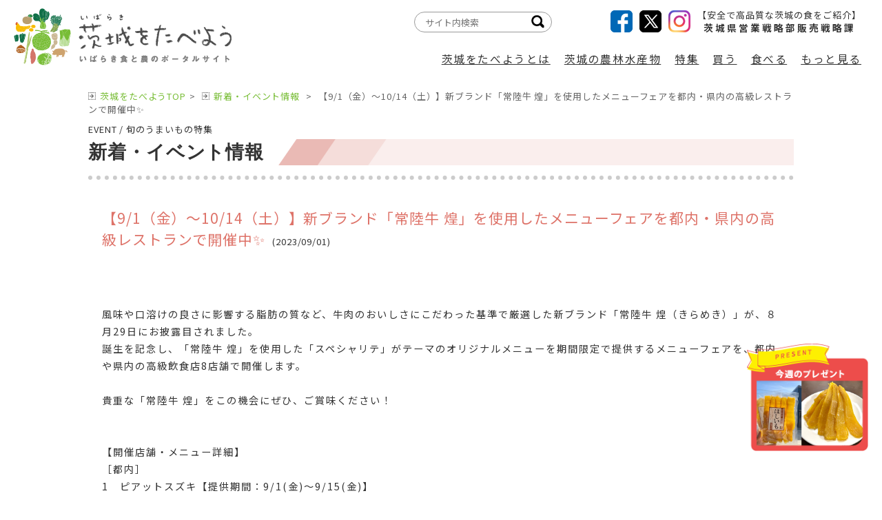

--- FILE ---
content_type: text/html; charset=UTF-8
request_url: https://www.ibaraki-shokusai.net/info?id=16255
body_size: 59584
content:
<!doctype html>
<html class="no-js" lang="ja">
<head>
    <!-- Google Tag Manager -->
        <script>(function (w, d, s, l, i) {
                w[l] = w[l] || [];
                w[l].push({
                    'gtm.start':
                        new Date().getTime(), event: 'gtm.js'
                });
                var f = d.getElementsByTagName(s)[0],
                    j = d.createElement(s), dl = l != 'dataLayer' ? '&l=' + l : '';
                j.async = true;
                j.src =
                    'https://www.googletagmanager.com/gtm.js?id=' + i + dl;
                f.parentNode.insertBefore(j, f);
            })(window, document, 'script', 'dataLayer', 'GTM-M3WHTPKZ');</script>
        <!-- End Google Tag Manager -->

        
        <!-- Global site tag (gtag.js) - Google Analytics -->
        <script async src="https://www.googletagmanager.com/gtag/js?id=UA-16254724-1"></script>
        <script>
            window.dataLayer = window.dataLayer || [];

            function gtag() {
                dataLayer.push(arguments);
            }

            gtag('js', new Date());
            gtag('config', 'UA-16254724-1');
        </script>
            <meta http-equiv="Content-Type" content="text/html; charset=UTF-8">
    <meta http-equiv="x-ua-compatible" content="ie=edge">
    <meta name="viewport" content="width=device-width, initial-scale=1.0">
    <title>【9/1（金）～10/14（土）】新ブランド「常陸牛 煌」を使用したメニューフェアを都内・県内の高級レストランで開催中✨ | 新着・イベント情報 | 茨城をたべよう 食と農のポータルサイト</title>
    <meta name="description" content="">
    <meta name="format-detection" content="telephone=no">
    <link rel="shortcut icon" href="https://www.ibaraki-shokusai.net/favicon.png">

    <meta property="og:type" content="website">
    <meta property="og:title" content="【9/1（金）～10/14（土）】新ブランド「常陸牛 煌」を使用したメニューフェアを都内・県内の高級レストランで開催中✨ | 新着・イベント情報 | 茨城をたべよう 食と農のポータルサイト">
    <meta property="og:description" content="茨城のおいしい情報が満載！茨城をたべよう！いばらき食と農のポータルサイトです。">
    <meta property="og:url" content="https://www.ibaraki-shokusai.net/info">
    <meta property="og:image" content="https://www.ibaraki-shokusai.net/images/mainIMG01.jpg">
    <meta property="og:site_name" content="茨城をたべよう 食と農のポータルサイト">
    <meta property="og:email" content="">

    
    
    <link rel="stylesheet" href="https://www.ibaraki-shokusai.net/assets/module/css/common.css?v=1">
    <link rel="stylesheet" href="https://www.ibaraki-shokusai.net/assets/module/css/custom.css">
    <link rel="stylesheet" href="https://www.ibaraki-shokusai.net/assets/module/css/print.css">
    <link rel="stylesheet" href="https://www.ibaraki-shokusai.net/assets/info/module/css/info.css">
                            
    
            <link rel="stylesheet" href=>
    <style>
    
    .txt {
        white-space: pre-line;
    }

    
    .cle-table {
        border-collapse: separate;
    }

    .cle-table,
    .cle-table td {
        border: solid 1px #000;
        padding: 2px;
    }

    
    @media screen and (max-width: 767px) {
        .featureWrap .pageNav a span {
            display: block;
        }
    }

    
    @media screen and (max-width: 640px) {
        .inner.clearfix,
        .main.inner {
            /* padding: 80px 0 0; */
        }
    }

    
    .bread-link {
        padding: 20px 0 10px;
    }

    
    .imgs-container {
        display: flex;
        flex-wrap: wrap;
        justify-content: stretch;
        row-gap: 10px;
        column-gap: 10px;
    }

    @media screen and (min-width: 421px) {
        .imgs-container li.size-S {
            width: calc(100% / 2 - 15px);
        }
    }

    .size-L,
    .size-L img {
        width: 100%;
        text-align: center;
    }

    



    
    .Bnr .Bnr__img {
        bottom: 225px;
    }

    @media screen and (max-width: 897px) {
        .Bnr .Bnr__img {
            bottom: 190px;
        }
    }

</style>


</head>
<body class="page-info page-info_article" id="body">

<!-- Google Tag Manager (noscript) -->
        <noscript>
            <iframe src="https://www.googletagmanager.com/ns.html?id=GTM-M3WHTPKZ"
                    height="0" width="0" style="display:none;visibility:hidden"></iframe>
        </noscript>
        <!-- End Google Tag Manager (noscript) -->
        <script src="https://www.ibaraki-shokusai.net/assets/module/js/common.js?v1"></script>
    <script src="https://ajax.googleapis.com/ajax/libs/jquery/3.1.1/jquery.min.js"></script>
    <script src="https://www.ibaraki-shokusai.net/assets/module/js/jquery.matchHeight-min.js"></script>
    
    <link rel="stylesheet" href="https://www.ibaraki-shokusai.net/assets/module/js/boxer/jquery.fs.boxer.css"></link>
    <script src="https://www.ibaraki-shokusai.net/assets/module/js/boxer/jquery.fs.boxer.min.js"></script>
    <script type="text/javascript">
        $(function () {
            $(".boxer").boxer();
        });
    </script>
    <script src="https://www.ibaraki-shokusai.net/assets/module/js/custom.js"></script>



<script src="https://unpkg.com/vue@3.4.31/dist/vue.global.js"></script>





<header class="header">
    <div class="header__container">
        <h1 class="header__logo"><a href="/"><img src=https://www.ibaraki-shokusai.net/assets/module/img/logo.png alt=""></a></h1>

        <input type="checkbox" class="nav__btn" id="nav">
        <label for="nav" class="nav__label"><span></span></label>
        <nav class="nav__wrap" id="nav__wrap">
            <div class="nav__sns">
                <ul class="nav__sns__items">
                    <li><a href="https://www.facebook.com/ibatabe/" target="_blank"><img
                                src=https://www.ibaraki-shokusai.net/assets/module/img/i_facebook.png alt="Facebook"></a></li>
                    <li><a href="https://twitter.com/ibatabe" target="_blank"><img
                                src=https://www.ibaraki-shokusai.net/assets/module/img/i_x.png alt="X"></a>
                    </li>
                    <li><a href="https://www.instagram.com/ibatabe_official/" target="_blank"><img
                                src=https://www.ibaraki-shokusai.net/assets/module/img/i_instagram2.png alt="Instagram"></a></li>
                </ul>
                <dl class="nav__sns__department">
                    <dt>【安全で高品質な茨城の食をご紹介】</dt>
                    <dd>茨城県営業戦略部販売戦略課</dd>
                </dl>
            </div>
            <div class="nav__inner">
                <ul class="nav__items">
                    <li class="nav__item nav__item--home">
                        <a href="/" class="nav__link">「茨城をたべよう」トップページ</a>
                    </li>

                    <li class="nav__item">
                        <label class="nav__sublabel" for="nav-1">
                            茨城をたべようとは
                        </label>
                        <div class="nav__subpage">
                            <ul>
                                <li><a href="/about/" target="_self">｢茨城をたべよう｣とは</a></li>
                                <li><a href="/council/" target="_self">いばらき食の魅力発信協議会</a></li>
                                <li><a href="/download/" target="_self">｢茨城をたべよう｣シンボルマーク</a></li>
                                <!--<li><a href="/symbolmark/">｢茨城をたべよう｣シンボルマーク使用商品のご紹介</a></li>-->
                                <li><a href="/produce" target="_self">茨城県農林水産物取扱指定店のご案内</a></li>
                                <!--<li><a href="/guide/market/">市場関係者の皆様へ</a></li>
                                <li><a href="/guide/buyer/">バイヤーの皆様へ</a></li>
                                <li><a href="/guide/cook/">料理人の皆様へ</a></li>
                                <li><a href="/guide/producer/">生産者・販売関係者の皆様へ</a></li>
                                <li><a href="/guide/ibarakifans/">茨城ファンの皆様へ</a></li>-->
                            </ul>
                        </div>
                    </li>

                    <li class="nav__item">
                        <input type="checkbox" class="nav__subbtn" id="nav-2">
                        <label class="nav__sublabel" for="nav-2">茨城の農林水産物</label>
                        <div class="nav__category">
                            <ul class="nav__category__items">
                                <li data-group="all" class="nav__category__item">
                                    <a href="/brand/" class="nav__category__link" target="_self"><img
                                            src=https://www.ibaraki-shokusai.net/assets/module/img/nav_all.png alt="">全て</a>
                                </li>
                                <li data-group="野菜・米" class="nav__category__item">
                                    <label class="nav__category__label" for="nav-2-1">野菜・米</label>
                                    <a href="/brand/#vege" class="nav__category__link" target="_self"><img
                                            src=https://www.ibaraki-shokusai.net/assets/module/img/nav_vegetables.png alt="">野菜・米</a>
                                    <nav class="nav__category__child">
                                        <div class="box3">
                                            <ul>
                                                <li><a href="/brand/rice/" target="_self">米</a></li>
                                                <li><a href="/brand/wheat/" target="_self">小麦</a></li>
                                                <li><a href="/brand/hitachioguro/" target="_self">常陸大黒</a></li>
                                                <li><a href="/brand/mushrooms/" target="_self">きのこ</a></li>
                                                <li><a href="/brand/tomato/" target="_self">トマト</a></li>
                                                <li><a href="/brand/pumpkin/" target="_self">かぼちゃ</a></li>
                                                <li><a href="/brand/sweet-potato/" target="_self">さつまいも</a></li>
                                                <li><a href="/brand/bok-choy/" target="_self">チンゲンサイ</a></li>
                                                <li><a href="/brand/lotus-root/" target="_self">れんこん</a></li>
                                                <li><a href="/brand/esharetto/" target="_self">エシャレット</a></li>
                                                <li><a href="/brand/wasabina/" target="_self">わさび菜</a></li>
                                                <li><a href="/brand/potherb-mustard/" target="_self">みず菜</a></li>
                                                <li><a href="/brand/cut-mitsuba/" target="_self">みつば</a></li>
                                                <li><a href="/brand/lettuce/" target="_self">レタス</a></li>
                                                <li><a href="/brand/napa-cabbage/" target="_self">はくさい</a></li>
                                                <li><a href="/brand/paprika/" target="_self">パプリカ</a></li>
                                                <li><a href="/brand/green-peppers/" target="_self">ピーマン</a></li>
                                                <li><a href="/brand/rakkasei/" target="_self">落花生</a></li>
                                                <li><a href="/brand/green-onion/" target="_self">ねぎ</a></li>
                                                <li><a href="/brand/eggplant/" target="_self">奥久慈なす</a></li>
                                                <li><a href="/brand/balsampear/" target="_self">惚ろにがうり</a></li>
                                                <li><a href="/brand/zucchini/" target="_self">ズッキーニ</a></li>
                                                <li><a href="/brand/komatsuna/" target="_self">小松菜</a></li>
                                                <li><a href="/brand/garlic-chive/" target="_self">にら</a></li>
                                                <li><a href="/brand/cucumber/" target="_self">千石きゅうり</a></li>
                                                <li><a href="/brand/sweetcorn/" target="_self">とうもろこし</a></li>
                                                <li><a href="/brand/herb/" target="_self">ハーブ</a></li>
                                                <li><a href="/brand/jinenjo/" target="_self">自然薯</a></li>
                                            </ul>
                                        </div>
                                    </nav>
                                </li>
                                <li data-group="果物" class="nav__category__item">
                                    <label class="nav__category__label" for="nav-2-2">果物</label>
                                    <a href="/brand/#fruits" class="nav__category__link" target="_self"><img
                                            src=https://www.ibaraki-shokusai.net/assets/module/img/nav_fruit.png alt="">果物</a>
                                    <nav class="nav__category__child">
                                        <div class="box3">
                                            <ul>
                                                <li><a href="/brand/melon/" target="_self">メロン</a></li>
                                                <li><a href="/brand/asian-pears/" target="_self">梨</a></li>
                                                <li><a href="/brand/strawberry/" target="_self">イチゴ</a></li>
                                                <li><a href="/brand/chestnuts/" target="_self">くり</a></li>
                                                <li><a href="/brand/grapes/" target="_self">ぶどう</a></li>
                                                <li><a href="/brand/apple/" target="_self">りんご</a></li>
                                                <li><a href="/brand/kodama-watermelon/" target="_self">こだますいか</a></li>
                                                <li><a href="/brand/persimmon/" target="_self">かき</a></li>
                                                <li><a href="/brand/wintercherry/" target="_self">フルーツほおずき</a></li>
                                                <li><a href="/brand/blueberry/" target="_self">ブルーベリー</a></li>
                                            </ul>
                                        </div>
                                    </nav>
                                </li>
                                <li data-group="肉・卵" class="nav__category__item">
                                    <label class="nav__category__label" for="nav-2-3">肉・卵</label>
                                    <a href="/brand/#meat" class="nav__category__link" target="_self"><img
                                            src=https://www.ibaraki-shokusai.net/assets/module/img/nav_meat.png alt="">肉・卵</a>
                                    <nav class="nav__category__child">
                                        <div class="box3">
                                            <ul>
                                                    <li><a href="/brand/beef/"
                                                           target="_self">常陸牛</a></li>
                                                    <li><a href="/brand/hitachinokagayaki/"
                                                           target="_self">常陸の輝き</a></li>
                                                    <li><a href="/brand/magamo/"
                                                           target="_self">常陸国天然まがも</a></li>
                                                    <li><a href="/brand/chicken/"
                                                           target="_self">奥久慈しゃも</a></li>
                                                    <li><a href="/brand/pork/"
                                                           target="_self">その他豚肉</a></li>
                                                    <li><a href="/brand/egg/"
                                                           target="_self">卵</a></li>
                                                    <li><a href="/brand/milk/"
                                                           target="_self">牛乳</a></li>
                                            </ul>
                                        </div>
                                    </nav>
                                </li>
                                <li data-group="魚" class="nav__category__item">
                                    <label class="nav__category__label" for="nav-2-4">魚</label>
                                    <a href="/brand/#fish" class="nav__category__link" target="_self"><img
                                            src=https://www.ibaraki-shokusai.net/assets/module/img/nav_fish.png alt="">魚</a>
                                    <nav class="nav__category__child">
                                        <div class="box3">
                                            <ul>
                                                <li><a href="/brand/sawara/" target="_self">さわら</a></li>
                                                <li><a href="/brand/shiraitomakibai/" target="_self">シライトマキバイ</a></li>
                                                <li><a href="/brand/makogarei/" target="_self">マコガレイ</a></li>
                                                <li><a href="/brand/maiwashi/" target="_self">マイワシ</a></li>
                                                <li><a href="/brand/hinuma-yamato-shell/" target="_self">しじみ</a></li>
                                                <li><a href="/brand/shirasu/" target="_self">しらす</a></li>
                                                <li><a href="/brand/wakasagi/" target="_self">ワカサギ</a></li>
                                                <li><a href="/brand/ayu/" target="_self">アユ</a></li>
                                                <li><a href="/brand/hamaguri/" target="_self">はまぐり</a></li>
                                                <li><a href="/brand/hirame/" target="_self">ヒラメ</a></li>
                                                <li><a href="/brand/sayori/" target="_self">サヨリ</a></li>
                                                <li><a href="/brand/mehikari/" target="_self">めひかり</a></li>
                                                <li><a href="/brand/masaba/" target="_self">マサバ</a></li>
                                                <li><a href="/brand/shirauo/" target="_self">シラウオ</a></li>
                                                <li><a href="/brand/koi/" target="_self">コイ</a></li>
                                                <li><a href="/brand/anko/" target="_self">茨城あんこう</a></li>
                                                <li><a href="/brand/suzuki/" target="_self">スズキ</a></li>
                                                <li><a href="/brand/tai/" target="_self">タイ</a></li>
                                                <li><a href="/brand/anago/" target="_self">あなご</a></li>
                                                <li><a href="/brand/ebi/" target="_self">エビ</a></li>
                                                <li><a href="/brand/octopus/" target="_self">タコ</a></li>
                                                <li><a href="/brand/yariika/" target="_self">ヤリイカ</a></li>
                                                <li><a href="/brand/uni/" target="_self">うに</a></li>
                                                <li><a href="/brand/iwagaki/" target="_self">イワガキ</a></li>
                                                <li><a href="/brand/awabi/" target="_self">あわび</a></li>
                                                <li><a href="/brand/hokkigai/" target="_self">ほっきがい</a></li>
                                                <li><a href="/brand/suisan_kakouhin/" target="_self">水産加工品</a></li>
                                            </ul>
                                        </div>
                                    </nav>
                                </li>
                                <li data-group="花き" class="nav__category__item">
                                    <label class="nav__category__label" for="nav-2-5">花き</label>
                                    <a href="/brand/#flower" class="nav__category__link" target="_self"><img
                                            src=https://www.ibaraki-shokusai.net/assets/module/img/nav_flower.png alt="">花き</a>
                                    <nav class="nav__category__child">
                                        <div class="box3">
                                            <ul>
                                                <li><a href="/brand/rose/" target="_self">バラ</a></li>
                                                <li><a href="/brand/chrysanthemum/" target="_self">小ギク</a></li>
                                                <li><a href="/brand/gladiolus/" target="_self">グラジオラス</a></li>
                                                <li><a href="/brand/carnation/" target="_self">カーネーション（切花）</a></li>
                                                <li><a href="/brand/flower/" target="_self">その他の花き</a></li>
                                            </ul>
                                        </div>
                                    </nav>
                                </li>
                                <li data-group="その他" class="nav__category__item">
                                    <label class="nav__category__label" for="nav-2-6">その他</label>
                                    <a href="/brand/#other" class="nav__category__link" target="_self"><img
                                            src=https://www.ibaraki-shokusai.net/assets/module/img/nav_other.png alt="">その他</a>
                                    <nav class="nav__category__child">
                                        <div class="box3">
                                            <ul>
                                                <li><a href="/brand/soba/" target="_self">常陸秋そば</a></li>
                                                <li><a href="/brand/hoshiimo/" target="_self">ほしいも</a></li>
                                                <li><a href="/brand/tea/" target="_self">茶</a></li>
                                            </ul>
                                        </div>
                                    </nav>
                                </li>
                            </ul>
                        </div>
                    </li>

                    <li class="nav__item">
                        
                        <label class="nav__sublabel" for="nav-3">特集</label>
                        <div class="nav__subpage">
                            <ul>
                                <li><a href="/season/" target="_self">旬のうまいもの特集</a></li>
                                <li><a href="/seisan/" target="_self">いばらきの食に挑戦する人たち</a></li>
                                <li><a href="/cook/" target="_self">いばらき食材を使う料理人</a></li>
                                <li><a href="/topics/" target="_self">いばたべトピックス</a></li>
                            </ul>
                        </div>
                    </li>

                    <li class="nav__item">
                        <label class="nav__sublabel" for="nav-4">買う</label>
                        <div class="nav__subpage">
                            <ul>
                                <li><a href="/onlineshop/" target="_self">オンラインショップのご紹介</a></li>
                                <li><a href="/shop/market" target="_self">直売所</a></li>
                                <li><a href="/shop/buyshop" target="_self">販売店</a></li>
                                <li><a href="/rokuji/" target="_self">いばらき6次産業化商品</a></li>
                                <!--<li><a href="/calendar/">農産物直売所イベントカレンダー</a></li>-->
                            </ul>
                        </div>
                    </li>

                    <li class="nav__item">
                        <label class="nav__sublabel" for="nav-5">食べる</label>
                        <div class="nav__subpage">
                            <ul>
                                <li><a href="/shop/restaurant" target="_self">飲食店</a></li>
                                <li><a href="/darts2/" target="_self">取材班が行く食いしん坊の旅Ver2</a></li>
                                <li><a href="/recipe/" target="_self">いばらきの味レシピ集</a></li>
                            </ul>
                        </div>
                    </li>

                    <li class="nav__item">
                        <label class="nav__sublabel" for="nav-6">もっと見る</label>
                        <div class="nav__subpage">
                            <ul>
                                <li><a href="/info" target="_self">新着・イベント情報</a></li>
                                <li><a href="/present/" target="_self">今週のプレゼントキャンペーン</a></li>
                                <li><a href="/photolibrary/" target="_self">フォトライブラリー</a></li>
                                <!--<li><a href="https://ibaraki-digital-catalog.com/" target="_blank">茨城県産品電子カタログ</a></li>-->
                                <li><a href="/movie/" target="_self">いばらき食の動画集</a></li>
                                <li><a href="/branding_information/" target="_self">ブランディングインフォメーション</a></li>
                                <li><a href="/mail_magazine" target="_self">茨城をたべようメールマガジンの登録・変更・解除</a></li>
                            </ul>
                        </div>
                    </li>
                </ul>

                <div class="nav__search">
                    <form method="GET" action="https://www.google.co.jp/search" target="_self">
                        <input type="text" class="keyword" name="q" value="" placeholder="サイト内検索">
                        <input type="image" src=https://www.ibaraki-shokusai.net/assets/module/img/i_search.png class="submit">
                        <input type="hidden" name="sitesearch" value="https://www.ibaraki-shokusai.net/">
                        <input type="hidden" name="domains" value="https://www.ibaraki-shokusai.net/">
                        <input type="hidden" name="hl" value="ja">
                        <input type="hidden" name="num" value="20">
                        <input type="hidden" name="ie" value="utf-8">
                        <input type="hidden" name="oe" value="utf-8">
                    </form>
                </div>
            </div>
        </nav>
    </div>
</header>
    <div class="inner clearfix">
        <nav class="bread-link">
    <ul>
        
        <li><a href="/" target="_self">茨城をたべようTOP</a></li>
        
                    <li>
                                                            <a href="/info/" target="_self">新着・イベント情報</a>
                                                </li>
                
                    <li>
                【9/1（金）～10/14（土）】新ブランド「常陸牛 煌」を使用したメニューフェアを都内・県内の高級レストランで開催中✨
            </li>
            </ul>
</nav>






        <section id="sub" class="hv clearfix">
            <article class="cWrap fullwidth">
                <div id="mainBlock" class="info reflects">
                    <div class="fvTitleSet">
                        <em>EVENT <span>/ 旬のうまいもの特集</span>
                        </em>
                        <h2>新着・イベント情報</h2>
                    </div>

                    <div class="wrap">
                        <h3>
                            <span>【9/1（金）～10/14（土）】新ブランド「常陸牛 煌」を使用したメニューフェアを都内・県内の高級レストランで開催中✨</span>(2023/09/01)
                        </h3>
                        <div class="content clearfix">

                            <div class="clearfix infosentent">
                                <p class="MsoNormal" forbidden="">風味や口溶けの良さに影響する脂肪の質など、牛肉のおいしさにこだわった基準で厳選した新ブランド「常陸牛 煌（きらめき）」が、８月<span lang="EN-US" forbidden="">29</span>日にお披露目されました。<span lang="EN-US" forbidden=""></span></p>

<p class="MsoNormal" forbidden="">誕生を記念し、「常陸牛 煌」を使用した「スペシャリテ」がテーマのオリジナルメニューを期間限定で提供するメニューフェアを、都内や県内の高級飲食店8店舗で開催します。<span lang="EN-US"></span></p><p class="MsoNormal" forbidden=""><br></p>

<p class="MsoNormal" forbidden="">貴重な「常陸牛 煌」をこの機会にぜひ、ご賞味ください！<span lang="EN-US" forbidden="font-family: Arial, Verdana; font-size: 10pt; font-forbidden: normal; font-variant-ligatures: normal; font-variant-caps: normal; font-weight: normal;"></span></p><p class="MsoNormal" forbidden=""><br></p><p class="MsoNormal" forbidden=""><br></p><p class="MsoNormal" forbidden="">【開催店舗・メニュー詳細】</p><p class="MsoNormal" forbidden="">［都内］</p><p class="MsoNormal" forbidden="">1　ピアットスズキ【提供期間：9/1(金)～9/15(金)】</p><p class="MsoNormal" forbidden="">コース：常陸牛”煌”特別コース(15,000円)<br forbidden="">住所：東京都港区麻布十番1-7-7 はせべやビル　４Ｆ<br forbidden="">電話：03-5414-2116<br forbidden="">HP：<a href="https://ga2k200.gorp.jp/">https://ga2k200.gorp.jp/</a></p><p class="MsoNormal" forbidden=""><span forbidden="font-size: 13.3333px;"><br></span></p><p class="MsoNormal" forbidden=""><span forbidden="font-size: 13.3333px;">２　La Chataigne</span><span forbidden="font-size: 13.3333px; font-family: Arial, Verdana;">（シャテーニュ）【提供期間：</span><span forbidden="font-size: 13.3333px;">9/21(木)～10/5(木)】</span></p><p class="MsoNormal" forbidden="">コース：おまかせコース(10,000円)</p><p class="MsoNormal" forbidden="">住所：東京都新宿区神楽坂6-22 奥神楽坂ビル B1F</p><p class="MsoNormal" forbidden="">電話：070-6615-5535</p><p class="MsoNormal" forbidden=""><span forbidden="font-size: 13.3333px; font-family: Arial, Verdana;"></span></p><p class="MsoNormal" forbidden="">HP：<a href="https://www.facebook.com/BistroMarron2016/">https://www.facebook.com/BistroMarron2016/</a></p><p class="MsoNormal" forbidden=""><span forbidden="font-size: 13.3333px; font-family: Arial, Verdana;"><br></span></p><p class="MsoNormal" forbidden=""><span forbidden="font-size: 13.3333px; font-family: Arial, Verdana;">３　</span><span forbidden="font-size: 13.3333px;">銀座穂の河【提供期間：9/4(月)～9/22(金)</span><span forbidden="font-size: 13.3333px; font-family: Arial, Verdana;">】</span></p><p class="MsoNormal" forbidden="">コース：特別コース"寿"（20,000円）</p><p class="MsoNormal" forbidden="">住所：東京都中央区銀座6-3-11 西銀座ビル 6F</p><p class="MsoNormal" forbidden="">電話：03-6264-5979</p><p class="MsoNormal" forbidden=""><span forbidden="font-size: 13.3333px; font-family: Arial, Verdana;"></span></p><p class="MsoNormal" forbidden=""><span forbidden="font-size: 10pt;"></span></p><p class="MsoNormal" forbidden="">HP：<a href="http://www.honokawa.com/ginnza/">http://www.honokawa.com/ginnza/</a></p><p class="MsoNormal" forbidden=""><span forbidden="font-size: 10pt;"><br></span></p><p class="MsoNormal" forbidden=""><span forbidden="font-size: 10pt;">［県内］</span></p><p class="MsoNormal" forbidden=""><span forbidden="font-size: 10pt;">４　</span><span forbidden="font-size: 13.3333px;">Au Bon Viveur</span><span forbidden="font-size: 13.3333px; font-family: Arial, Verdana;">（オー・ボン・ヴィヴェール）【提供期間：</span><span forbidden="font-family: Arial, Verdana; font-size: 13.3333px;">9/1(金)～9/15(金)】</span></p><p class="MsoNormal" forbidden="">コース：Au Bon Viveur 特別コース-常陸の煌き-(14,300円)</p><p class="MsoNormal" forbidden="">住所：茨城県水戸市千波町2310</p><p class="MsoNormal" forbidden="">電話：029-244-9971</p><p class="MsoNormal" forbidden=""><span forbidden="font-size: 13.3333px; font-family: Arial, Verdana;"></span></p><p class="MsoNormal" forbidden="">HP：<a href="https://www.au-bon.com/">https://www.au-bon.com/</a></p><p class="MsoNormal" forbidden=""><br></p><p class="MsoNormal" forbidden="">５　STEAK HOUSE 彩【提供期間：<span forbidden="font-size: 13.3333px;">9/1(金)～9/15(金)】</span></p><p class="MsoNormal" forbidden="">コース：STEAK HOUSE 彩 特別コース-常陸の煌き-(15,400円)</p><p class="MsoNormal" forbidden="">住所：茨城県水戸市千波町2310</p><p class="MsoNormal" forbidden="">電話：029-241-4129</p><p class="MsoNormal" forbidden=""><span forbidden="font-size: 13.3333px; font-family: Arial, Verdana;"></span></p><p class="MsoNormal" forbidden="">HP：<a href="https://www.au-bon.com/">https://www.au-bon.com/</a></p><p class="MsoNormal" forbidden=""><span forbidden="font-size: 13.3333px; font-family: Arial, Verdana;"><br></span></p><p class="MsoNormal" forbidden=""><span forbidden="font-size: 13.3333px; font-family: Arial, Verdana;">６　</span><span forbidden="font-size: 13.3333px;">レストランイイジマ【提供期間：10/1(日)～10/14(土)】</span></p><p class="MsoNormal" forbidden="">コース：常陸牛 煌～きらめき～堪能コース(12,000円)</p><p class="MsoNormal" forbidden="">住所：茨城県水戸市見和2-251-10</p><p class="MsoNormal" forbidden="">電話：029-252-8115</p><p class="MsoNormal" forbidden=""><span forbidden="font-size: 13.3333px;"></span></p><p class="MsoNormal" forbidden="">HP：<a href="https://nikunoiijima.co.jp/restaurant/">https://nikunoiijima.co.jp/restaurant/</a></p><div><br></div><p class="MsoNormal" forbidden="">７　よし町【提供期間：<span forbidden="font-size: 13.3333px;">9/9(土)～9/23(土)】</span></p><p class="MsoNormal" forbidden="">コース：茨城テロワールコース(15,000円、20,000円)</p><p class="MsoNormal" forbidden="">住所：茨城県土浦市中央2-9-28</p><p class="MsoNormal" forbidden="">電話：029-821-5267</p><p class="MsoNormal" forbidden="">HP：<a href="https://yoshicyou.com/">https://yoshicyou.com/</a></p><p class="MsoNormal" forbidden=""><br></p><p class="MsoNormal" forbidden="">８　Nonna Nietta（ノンナ・ニェッタ）【提供期間：9/9(土)～9/23(土)】</p><p class="MsoNormal" forbidden="">コース：常陸牛”煌”コース(14,000円)<br forbidden="">住所：茨城県つくば市並木3-26-28<br forbidden="">電話：029-819-2049<br forbidden="">HP：<a href="https://www.facebook.com/nonna.nietta.tsukuba">https://www.facebook.com/nonna.nietta.tsukuba</a></p><p class="MsoNormal" forbidden=""><br></p><p class="MsoNormal" forbidden=""><br></p><p class="MsoNormal" forbidden=""><br></p><p class="MsoNormal" forbidden=""><br></p><p class="MsoNormal" forbidden=""><span forbidden="font-size: 13.3333px; font-family: Arial, Verdana;"><br></span></p><p class="MsoNormal" forbidden=""><span forbidden="font-size: 13.3333px; font-family: Arial, Verdana;"><br></span></p>
                            </div>

                            <ul class="clearfix">
                                                                    <li>
                                        <a href="/media/img/20230901152223509866941.jpg"
                                           class="boxer"
                                           rel="gallery"
                                           title="1　ピアットスズキ　常陸牛&quot;煌&quot;の網焼きシェリービネガーソース"
                                           target="_self"><img src="/media/thm1/20230901152223509866941.jpg"
                                                               alt="1　ピアットスズキ　常陸牛&quot;煌&quot;の網焼きシェリービネガーソース"></a>
                                    </li>
                                                                    <li>
                                        <a href="/media/img/20230905093506608722870.jpg"
                                           class="boxer"
                                           rel="gallery"
                                           title="１　ピアットスズキ　鈴木オーナーシェフ（中央）"
                                           target="_self"><img src="/media/thm1/20230905093506608722870.jpg"
                                                               alt="１　ピアットスズキ　鈴木オーナーシェフ（中央）"></a>
                                    </li>
                                                                    <li>
                                        <a href="/media/img/20230901153803825011326.jpg"
                                           class="boxer"
                                           rel="gallery"
                                           title="２　La Chataigne（シャテーニュ）　常陸牛&quot;煌&quot;ヒレ肉の来福酒粕包み焼き 〜茨城県産の野菜のソテー添え〜"
                                           target="_self"><img src="/media/thm1/20230901153803825011326.jpg"
                                                               alt="２　La Chataigne（シャテーニュ）　常陸牛&quot;煌&quot;ヒレ肉の来福酒粕包み焼き 〜茨城県産の野菜のソテー添え〜"></a>
                                    </li>
                                                                    <li>
                                        <a href="/media/img/20230905093538110695205.jpg"
                                           class="boxer"
                                           rel="gallery"
                                           title="２　La Chataigne（シャテーニュ）　栗原オーナーシェフ"
                                           target="_self"><img src="/media/thm1/20230905093538110695205.jpg"
                                                               alt="２　La Chataigne（シャテーニュ）　栗原オーナーシェフ"></a>
                                    </li>
                                                                    <li>
                                        <a href="/media/img/20230901153920495806342.jpg"
                                           class="boxer"
                                           rel="gallery"
                                           title="３　銀座穂の河　常陸牛&quot;煌&quot;のいいとこどり（ステーキ、カツ）"
                                           target="_self"><img src="/media/thm1/20230901153920495806342.jpg"
                                                               alt="３　銀座穂の河　常陸牛&quot;煌&quot;のいいとこどり（ステーキ、カツ）"></a>
                                    </li>
                                                                    <li>
                                        <a href="/media/img/20230905093813205727580.jpg"
                                           class="boxer"
                                           rel="gallery"
                                           title="３　銀座穂の河　内海オーナー（右）"
                                           target="_self"><img src="/media/thm1/20230905093813205727580.jpg"
                                                               alt="３　銀座穂の河　内海オーナー（右）"></a>
                                    </li>
                                                                    <li>
                                        <a href="/media/img/20230901153437104614911.jpg"
                                           class="boxer"
                                           rel="gallery"
                                           title="４　Au Bon Viveur（オー・ボン・ヴィヴェール）　ローストビーフのトレース　"
                                           target="_self"><img src="/media/thm1/20230901153437104614911.jpg"
                                                               alt="４　Au Bon Viveur（オー・ボン・ヴィヴェール）　ローストビーフのトレース　"></a>
                                    </li>
                                                                    <li>
                                        <a href="/media/img/20230905093905534056599.jpg"
                                           class="boxer"
                                           rel="gallery"
                                           title="４　Au Bon Viveur（オー・ボン・ヴィヴェール）　佐藤オーナーシェフ（中央）"
                                           target="_self"><img src="/media/thm1/20230905093905534056599.jpg"
                                                               alt="４　Au Bon Viveur（オー・ボン・ヴィヴェール）　佐藤オーナーシェフ（中央）"></a>
                                    </li>
                                                                    <li>
                                        <a href="/media/img/20230901153525593197387.jpg"
                                           class="boxer"
                                           rel="gallery"
                                           title="５　STEAK HOUSE 彩　サーロインとヒレのステーキ"
                                           target="_self"><img src="/media/thm1/20230901153525593197387.jpg"
                                                               alt="５　STEAK HOUSE 彩　サーロインとヒレのステーキ"></a>
                                    </li>
                                                                    <li>
                                        <a href="/media/img/20230901153739690809479.jpg"
                                           class="boxer"
                                           rel="gallery"
                                           title="６　レストランイイジマ　サーロインのしゃぶしゃぶ"
                                           target="_self"><img src="/media/thm1/20230901153739690809479.jpg"
                                                               alt="６　レストランイイジマ　サーロインのしゃぶしゃぶ"></a>
                                    </li>
                                                                    <li>
                                        <a href="/media/img/20230901153659540725159.jpg"
                                           class="boxer"
                                           rel="gallery"
                                           title="６　レストランイイジマ　もものロースト"
                                           target="_self"><img src="/media/thm1/20230901153659540725159.jpg"
                                                               alt="６　レストランイイジマ　もものロースト"></a>
                                    </li>
                                                                    <li>
                                        <a href="/media/img/20230905093643028943200.jpg"
                                           class="boxer"
                                           rel="gallery"
                                           title="６　レストランイイジマ　稲田料理長"
                                           target="_self"><img src="/media/thm1/20230905093643028943200.jpg"
                                                               alt="６　レストランイイジマ　稲田料理長"></a>
                                    </li>
                                                                    <li>
                                        <a href="/media/img/20230901153322710423893.jpg"
                                           class="boxer"
                                           rel="gallery"
                                           title="７　よし町　常陸牛&quot;煌&quot;と天然茸のすき焼き"
                                           target="_self"><img src="/media/thm1/20230901153322710423893.jpg"
                                                               alt="７　よし町　常陸牛&quot;煌&quot;と天然茸のすき焼き"></a>
                                    </li>
                                                                    <li>
                                        <a href="/media/img/20230905094046455100323.jpg"
                                           class="boxer"
                                           rel="gallery"
                                           title="７　よし町　木村大将"
                                           target="_self"><img src="/media/thm1/20230905094046455100323.jpg"
                                                               alt="７　よし町　木村大将"></a>
                                    </li>
                                                                    <li>
                                        <a href="/media/img/20230901155509655041548.jpg"
                                           class="boxer"
                                           rel="gallery"
                                           title="8　Nonna Nietta（ノンナ・ニェッタ）　常陸牛&quot;煌&quot;シンシン炭火焼とイチジク添え"
                                           target="_self"><img src="/media/thm1/20230901155509655041548.jpg"
                                                               alt="8　Nonna Nietta（ノンナ・ニェッタ）　常陸牛&quot;煌&quot;シンシン炭火焼とイチジク添え"></a>
                                    </li>
                                                                    <li>
                                        <a href="/media/img/20230905094141046696831.jpg"
                                           class="boxer"
                                           rel="gallery"
                                           title="８　Nonna Nietta　川村オーナーシェフ（右）"
                                           target="_self"><img src="/media/thm1/20230905094141046696831.jpg"
                                                               alt="８　Nonna Nietta　川村オーナーシェフ（右）"></a>
                                    </li>
                                                            </ul>
                            
                                                        <ul class="clearfix">
                                                            </ul>
                        </div>
                    </div>
                    <div class="ReList" id="recommend_articles">
    <p class="ReList__title">今、おすすめの記事</p>
    <ul>
        <li v-for="row in recList">
            <a :href="row.url">
                <div class="ReList__img">
                    <img :src="row.src" :alt="row.name">
                    <p class="ReList__tit feature"><span>{{row.type_jp}}</span></p>
                </div>
                <div class="ReList__content">
                    <h3 class="ReList__mainTit">{{row.title}}</h3>
                </div>
            </a>
        </li>
    </ul>
</div>
<style>
    .recimg a {
        display: block;
        padding-top: 65%;
        background-size: cover;
        background-position: center;
    }
</style>




<script>
    (() => {
        const ids = '[]';
        const {createApp, ref, onMounted} = Vue;
        const recList = ref([]);
        const getData = async () => {
            const data = await fetch('/recommend_articles?api=1&ids=' + ids).then(response => response.json());
            console.log(data);
            recList.value = data;
        };
        createApp({
            setup: () => {
                getData();
                return {
                    recList,
                };
            }//end setup
        }).mount('#recommend_articles');
    })();
</script>


                </div>
            </article>
        </section>
    </div>
<div class="inner bottom-inner" style="text-align: right;padding: 1rem">
        <p>最終更新日:
            <time datetime="2023-09-06">2023年09月06日</time>
        </p>
    </div>
<footer class="footer">
    <div class="footer__container">
        <div class="footer__logo">
            <p class="footer__logo__logo"><img src=https://www.ibaraki-shokusai.net/assets/module/img/ftlogo.gif alt="茨城をたべよう"></p>
            <p class="footer__logo__campaign"><img src=https://www.ibaraki-shokusai.net/assets/module/img/ft_campaign.gif
                    alt="毎月第3日曜日は茨城をたべようDay それから始まる一週間は「茨城をたべようWeek」家族でおいしい農産品をたべよう！">
            </p>
        </div>

        <input type="checkbox" class="footer__btn" id="footer">
        <label for="footer" class="footer__label-top"></label>
        <nav class="footer__nav">
            <p class="footer__nav__home"><a href="/" target="_self">｢茨城をたべよう｣トップページ</a></p>
            <ul class="footer__nav__items">
                <li><a href="/about/" target="_self">｢茨城をたべよう｣とは</a></li>
                <li><a href="/council/" target="_self">いばらき食の魅力発信協議会</a></li>
                <li><a href="/download/" target="_self">｢茨城をたべよう｣シンボルマークの使用について</a></li>
                <li><a href="/symbolmark/" target="_self">｢茨城をたべよう｣シンボルマーク使用商品のご紹介</a></li>
                <li><a href="/produce" target="_self">茨城県農林水産物取扱指定店のご案内</a></li>
                <li><a href="/brand/#vege" target="_self">いばらきの野菜・米</a></li>
                <li><a href="/brand/#fruits" target="_self">いばらきの果物</a></li>
                <li><a href="/brand/#meat" target="_self">いばらきの肉・卵</a></li>
                <li><a href="/brand/#ish" target="_self">いばらきの魚</a></li>
                <li><a href="/brand/#flower" target="_self">いばらきの花き</a></li>
                <li><a href="/brand/#other" target="_self">その他品目</a></li>
                <li><a href="/season/" target="_self">旬のうまいもの特集</a></li>
                <li><a href="/seisan/" target="_self">いばらきの食に挑戦する人たち</a></li>
                <li><a href="/cook/" target="_self">いばらき食材を使う料理人</a></li>
                <li><a href="/darts2/" target="_self">取材班が行く食いしん坊の旅Ver2</a></li>
            </ul>
            <ul class="footer__nav__items">
                <li><a href="/topics/" target="_self">いばたべトピックス</a></li>
                <li><a href="/info" target="_self">新着・イベント情報</a></li>
                <li><a href="/present/" target="_self">今週のプレゼント</a></li>
                <li><a href="/rokuji/" target="_self">いばらき6次産業化商品</a></li>
                <li><a href="/onlineshop/" target="_self">オンラインショップのご紹介</a></li>
                <li><a href="/photolibrary/" target="_self">Photo Library</a></li>
                <li><a href="/shop/market" target="_self">いばらき県産品を買えるお店（直売所）</a></li>
                <li><a href="/shop/buyshop" target="_self">いばらき県産品を買えるお店（販売店）</a></li>
                <li><a href="/shop/restaurant" target="_self">いばらき県産品を味わえるお店</a></li>
                <!--<li><a href="/calendar/">農産物直売所イベントカレンダー</a></li>-->
                <li><a href="/movie/" target="_self">いばらき食の動画集</a></li>
                <li><a href="/season/syokusai_catalog/" target="_self">いばらき食彩カタログ</a></li>
                <li><a href="/season/sake_catalog/" target="_self">茨城県の地酒パンフレット</a></li>
                <li><a href="/season/iama_catalog/" target="_self">茨城県農業経営士協会生産者紹介パンフレット</a></li>
            </ul>
            <ul class="footer__nav__items">
                <li><a href="/recipe" target="_self">いばらきの味レシピ集</a></li>
                <li><a href="/branding_information/" target="_self">Branding information</a></li>
                
                <li><a href="/guide/market/" target="_self">いばらきを食べようご利用ガイド</a></li>
                <li><a href="/straight" target="_self">「うまいもんどころ」について</a></li>
                <li><a href="/mail_magazine" target="_self">メルマガ登録</a></li>
                <li><a href="/faq/" target="_self">ご意見・お問い合わせ</a></li>
                <li><a href="/privacy" target="_self">プライバシーポリシー</a></li>
                <!--
                  <li><a href="/english/">English</a></li>
                  <li><a href="/market">いばらき農産物直売所マップ</a></li>
                  <li><a href="/press">プレス掲載履歴</a></li>
                  <li><a href="/umaimon.pdf" target="_blank">うまいもんどころ使用許可団体一覧（PDF）</a></li>
                  <li><a href="/season/season_tabeyo">茨城をたべよう運動</a></li>
                  <li><a href="/shokusai_undo">食彩運動のご紹介</a></li>
                  <li><a href="/produce">茨城県産品販売指定店募集のご案内</a></li>
                  <li><a href="/link">リンク集</a></li>
                -->
            </ul>
        </nav>

        <div class="footer__address">
            <p>
                茨城をたべよう いばらき食と農のポータルサイト<br>
                茨城県営業戦略部販売戦略課 〒310-8555　茨城県水戸市笠原町978-6<br>
                Tel.029-301-3945　Fax.029-301-3969
            </p>
        </div>

        <label for="footer" class="footer__label-bottom"></label>
    </div>
</footer>
<div id="page-top"><a href="#" title="ページトップへ" target="_self">TOP</a></div>

<div class="fv_present">
            <div>
                <a href="/present/"><img
                        src="/ren2409/modules/new/img/index/main_txt.png" width="176" alt=""
                        class="present_frame"><img src="/media/img/20240109094006846243995.jpg" width="145"
                                                   alt="PRESENT 今月のプレゼント" class="present_photo"></a></div>
        </div>
    
    <style>
        .fv_present {
            position: fixed;
            right: 20px;
            bottom: 65px;
            width: 176px;
            height: 156px;
            z-index: 98;
            overflow: hidden;
        }
        

        .fv_present .present_frame {
            position: absolute;
            left: 0;
            top: 0;
        }

        .fv_present .present_photo {
            margin: 52px 5px 8px 12px;
            max-width: inherit !important;
            object-fit: cover;
            width: 158px;
            height: 100px !important;
        }

        @media screen and (max-width: 640px) {
            .fv_present {
                right: 10px;
                bottom: 70px;
                width: 131px;
                height: 116px;
            }

            .fv_present .present_photo {
                margin: 38px 5px 7px 9px;
                max-width: inherit !important;
                object-fit: cover;
                width: 119px;
                height: 74px !important;
            }
        }
    </style>

<!-- title書き換え -->
<script>
    (() => {
        //1) title取得
        const title = document.querySelector('title');
        //2) 無 が入っていたら パンくずリストの最後の奴で書き換え。クラス名はbreadLinkとかbread-linkとか。
        if (title.innerText.indexOf('無') === 0 ||
            title.innerText.indexOf('旬のうまいもの特集') === 0 ||
            title.innerText.indexOf('茨城をたべよう') === 0) {
            const lastLi = document.querySelector('[class^="bread"] li:last-child');
            if (lastLi) {
                if (lastLi.innerText !== '旬のうまいもの特集') {
                    title.innerText = lastLi.innerText + ' | ' + title.innerText;
                }//end if
            }//end if
        }//end if
    })();
</script>
<script>
    //txtクラスをLinkify
    document.addEventListener("DOMContentLoaded", d => {
        (function txt_linkify() {
            setTimeout(() => {
                //1. txtクラスが対象
                const txts = [...document.querySelectorAll('.txt')];
                //2. リンク挿入関数
                const linkify = (txt) => {
                    const orgTxts = txt.innerHTML.split("\n");
                    const replacer = txt => {
                        const pattern = /(http[^<>]+)/;
                        const pattern_not = /<(img|a)\s/;
                        return txt.match(pattern_not) ?
                            txt :
                            txt.replace(pattern, '<a href="$1" target="_blank" rel="noopener">$1</a>');
                    };//end func
                    return txt.innerHTML = orgTxts.map(replacer).join("\n");
                };
                //3. 適用
                txts.forEach(linkify);
            }, 1000);
        })();
    });
</script>
</body>
</html>


--- FILE ---
content_type: text/html; charset=UTF-8
request_url: https://www.ibaraki-shokusai.net/recommend_articles?api=1&ids=[]
body_size: 1674
content:
[{"url":"\/rokuji\/detail\/4582","type":"rokuji","type_jp":"6次産業化商品","title":"こめつぶぱんだの米みつ","src":"\/media\/thm1\/20190627134210000000581.jpg"},{"url":"\/rokuji\/detail\/4614","type":"rokuji","type_jp":"6次産業化商品","title":"千代田の梨入り・熟成焼肉のたれ","src":"\/media\/thm1\/20190702151057000000949.jpg"},{"url":"\/rokuji\/detail\/3493","type":"rokuji","type_jp":"6次産業化商品","title":"お米のお菓子","src":"\/media\/thm1\/20180809135132000000358.jpg"},{"url":"\/seisan\/detail\/18192","type":"seisan","type_jp":"いばらきの食に挑戦する人たち","title":"会沢巨峰ぶどう園","src":"\/media\/img3\/20250803154809d2f3d6fa_1.jpg"}]

--- FILE ---
content_type: text/css
request_url: https://www.ibaraki-shokusai.net/assets/info/module/css/info.css
body_size: 630
content:
/* ------------------------------------------------------
Font 
------------------------------------------------------ */
@import url("https://fonts.googleapis.com/css2?family=Antonio:wght@200&display=swap");
@import url("https://fonts.googleapis.com/earlyaccess/notosansjp.css");
@import url("https://fonts.googleapis.com/earlyaccess/roundedmplus1c.css");
@import url("https://fonts.googleapis.com/css2?family=M+PLUS+1p:wght@300;400;500;700&display=swap");
/* ------------------------------------------------------
Breakpoint 
------------------------------------------------------ */
/* ------------------------------------------------------
Content 
------------------------------------------------------ */

--- FILE ---
content_type: application/javascript
request_url: https://www.ibaraki-shokusai.net/assets/module/js/custom.js
body_size: 2086
content:
$(document).ready(function() {
    var scrollPosition;

    $(window).on('load resize' , function(){
        if($(window).width() < 1025){
            $('.nav__wrap').addClass('transition');
        }else{
            $('.nav__wrap').removeClass('transition');
        }
    })
    
    $('.nav__btn').on('change' , function(){
        if($(this).is(':checked')){
            scrollPosition = $(window).scrollTop();
            $('body').addClass('fixed').css('top', -scrollPosition + 'px');
        }else{
            $('body').removeClass('fixed').css('top', '');
            window.scrollTo(0, scrollPosition);
        }
    })
    
    $('.nav__sublabel').on('click', function(){
        $(this).next().slideToggle();
    })

    $('.nav__category__label').on('click', function(){
        $(this).parent().find('.nav__category__child').slideToggle();
    })

    $('.sameheight').matchHeight();


    $(window).scroll(function(){
        if ($(this).scrollTop() > 100) {
            $('#page-top').fadeIn();
        } else {
            $('#page-top').fadeOut();
        }
    });

    $("#page-top").click(function(){
        $("html, body").animate({ scrollTop: 0 }, "slow");
        return false;
    });

    
     $('a[href^="#"]').on('click', function(event) {
        event.preventDefault();
        var header = $('.header').height();
        
        var target = this.hash;
        var $target = $(target);
        if (history.pushState) {
            history.pushState(null, null, target);
          } else {
            window.location.hash = target;
          }
     
        $('html, body').animate({
          scrollTop: $target.offset().top - header
        }, 1000);
    });

    $(".js-tabs").on('click', function(){
        var target = $(this).data('tabs'),
            parent = $(this).parent();
        $('.tabs__content').removeClass('active')
        $('.tabs__item').removeClass('active');
        if(parent.hasClass('active')){
            parent.removeClass('active');
            $('#'+target).removeClass('active');
        }else{
            parent.addClass('active');
            $('#'+target).addClass('active');
        }
    });
});